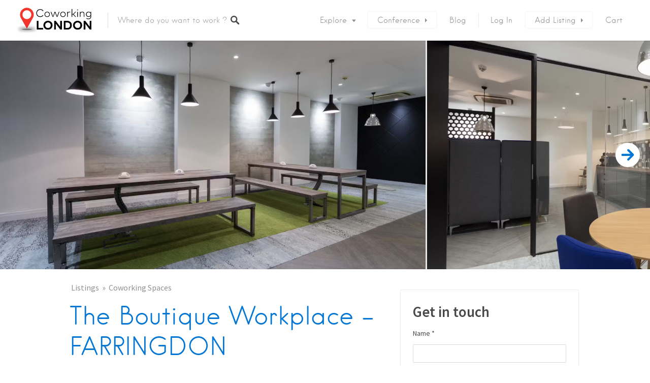

--- FILE ---
content_type: text/html; charset=utf-8
request_url: https://www.google.com/recaptcha/api2/anchor?ar=1&k=6Ld2WeIpAAAAAHj8b9XFz5X7Md41xHZjOfFvgTtm&co=aHR0cHM6Ly93d3cuY293b3JraW5nbG9uZG9uLmNvbTo0NDM.&hl=en&v=N67nZn4AqZkNcbeMu4prBgzg&size=invisible&anchor-ms=20000&execute-ms=30000&cb=78scjbxga86v
body_size: 48825
content:
<!DOCTYPE HTML><html dir="ltr" lang="en"><head><meta http-equiv="Content-Type" content="text/html; charset=UTF-8">
<meta http-equiv="X-UA-Compatible" content="IE=edge">
<title>reCAPTCHA</title>
<style type="text/css">
/* cyrillic-ext */
@font-face {
  font-family: 'Roboto';
  font-style: normal;
  font-weight: 400;
  font-stretch: 100%;
  src: url(//fonts.gstatic.com/s/roboto/v48/KFO7CnqEu92Fr1ME7kSn66aGLdTylUAMa3GUBHMdazTgWw.woff2) format('woff2');
  unicode-range: U+0460-052F, U+1C80-1C8A, U+20B4, U+2DE0-2DFF, U+A640-A69F, U+FE2E-FE2F;
}
/* cyrillic */
@font-face {
  font-family: 'Roboto';
  font-style: normal;
  font-weight: 400;
  font-stretch: 100%;
  src: url(//fonts.gstatic.com/s/roboto/v48/KFO7CnqEu92Fr1ME7kSn66aGLdTylUAMa3iUBHMdazTgWw.woff2) format('woff2');
  unicode-range: U+0301, U+0400-045F, U+0490-0491, U+04B0-04B1, U+2116;
}
/* greek-ext */
@font-face {
  font-family: 'Roboto';
  font-style: normal;
  font-weight: 400;
  font-stretch: 100%;
  src: url(//fonts.gstatic.com/s/roboto/v48/KFO7CnqEu92Fr1ME7kSn66aGLdTylUAMa3CUBHMdazTgWw.woff2) format('woff2');
  unicode-range: U+1F00-1FFF;
}
/* greek */
@font-face {
  font-family: 'Roboto';
  font-style: normal;
  font-weight: 400;
  font-stretch: 100%;
  src: url(//fonts.gstatic.com/s/roboto/v48/KFO7CnqEu92Fr1ME7kSn66aGLdTylUAMa3-UBHMdazTgWw.woff2) format('woff2');
  unicode-range: U+0370-0377, U+037A-037F, U+0384-038A, U+038C, U+038E-03A1, U+03A3-03FF;
}
/* math */
@font-face {
  font-family: 'Roboto';
  font-style: normal;
  font-weight: 400;
  font-stretch: 100%;
  src: url(//fonts.gstatic.com/s/roboto/v48/KFO7CnqEu92Fr1ME7kSn66aGLdTylUAMawCUBHMdazTgWw.woff2) format('woff2');
  unicode-range: U+0302-0303, U+0305, U+0307-0308, U+0310, U+0312, U+0315, U+031A, U+0326-0327, U+032C, U+032F-0330, U+0332-0333, U+0338, U+033A, U+0346, U+034D, U+0391-03A1, U+03A3-03A9, U+03B1-03C9, U+03D1, U+03D5-03D6, U+03F0-03F1, U+03F4-03F5, U+2016-2017, U+2034-2038, U+203C, U+2040, U+2043, U+2047, U+2050, U+2057, U+205F, U+2070-2071, U+2074-208E, U+2090-209C, U+20D0-20DC, U+20E1, U+20E5-20EF, U+2100-2112, U+2114-2115, U+2117-2121, U+2123-214F, U+2190, U+2192, U+2194-21AE, U+21B0-21E5, U+21F1-21F2, U+21F4-2211, U+2213-2214, U+2216-22FF, U+2308-230B, U+2310, U+2319, U+231C-2321, U+2336-237A, U+237C, U+2395, U+239B-23B7, U+23D0, U+23DC-23E1, U+2474-2475, U+25AF, U+25B3, U+25B7, U+25BD, U+25C1, U+25CA, U+25CC, U+25FB, U+266D-266F, U+27C0-27FF, U+2900-2AFF, U+2B0E-2B11, U+2B30-2B4C, U+2BFE, U+3030, U+FF5B, U+FF5D, U+1D400-1D7FF, U+1EE00-1EEFF;
}
/* symbols */
@font-face {
  font-family: 'Roboto';
  font-style: normal;
  font-weight: 400;
  font-stretch: 100%;
  src: url(//fonts.gstatic.com/s/roboto/v48/KFO7CnqEu92Fr1ME7kSn66aGLdTylUAMaxKUBHMdazTgWw.woff2) format('woff2');
  unicode-range: U+0001-000C, U+000E-001F, U+007F-009F, U+20DD-20E0, U+20E2-20E4, U+2150-218F, U+2190, U+2192, U+2194-2199, U+21AF, U+21E6-21F0, U+21F3, U+2218-2219, U+2299, U+22C4-22C6, U+2300-243F, U+2440-244A, U+2460-24FF, U+25A0-27BF, U+2800-28FF, U+2921-2922, U+2981, U+29BF, U+29EB, U+2B00-2BFF, U+4DC0-4DFF, U+FFF9-FFFB, U+10140-1018E, U+10190-1019C, U+101A0, U+101D0-101FD, U+102E0-102FB, U+10E60-10E7E, U+1D2C0-1D2D3, U+1D2E0-1D37F, U+1F000-1F0FF, U+1F100-1F1AD, U+1F1E6-1F1FF, U+1F30D-1F30F, U+1F315, U+1F31C, U+1F31E, U+1F320-1F32C, U+1F336, U+1F378, U+1F37D, U+1F382, U+1F393-1F39F, U+1F3A7-1F3A8, U+1F3AC-1F3AF, U+1F3C2, U+1F3C4-1F3C6, U+1F3CA-1F3CE, U+1F3D4-1F3E0, U+1F3ED, U+1F3F1-1F3F3, U+1F3F5-1F3F7, U+1F408, U+1F415, U+1F41F, U+1F426, U+1F43F, U+1F441-1F442, U+1F444, U+1F446-1F449, U+1F44C-1F44E, U+1F453, U+1F46A, U+1F47D, U+1F4A3, U+1F4B0, U+1F4B3, U+1F4B9, U+1F4BB, U+1F4BF, U+1F4C8-1F4CB, U+1F4D6, U+1F4DA, U+1F4DF, U+1F4E3-1F4E6, U+1F4EA-1F4ED, U+1F4F7, U+1F4F9-1F4FB, U+1F4FD-1F4FE, U+1F503, U+1F507-1F50B, U+1F50D, U+1F512-1F513, U+1F53E-1F54A, U+1F54F-1F5FA, U+1F610, U+1F650-1F67F, U+1F687, U+1F68D, U+1F691, U+1F694, U+1F698, U+1F6AD, U+1F6B2, U+1F6B9-1F6BA, U+1F6BC, U+1F6C6-1F6CF, U+1F6D3-1F6D7, U+1F6E0-1F6EA, U+1F6F0-1F6F3, U+1F6F7-1F6FC, U+1F700-1F7FF, U+1F800-1F80B, U+1F810-1F847, U+1F850-1F859, U+1F860-1F887, U+1F890-1F8AD, U+1F8B0-1F8BB, U+1F8C0-1F8C1, U+1F900-1F90B, U+1F93B, U+1F946, U+1F984, U+1F996, U+1F9E9, U+1FA00-1FA6F, U+1FA70-1FA7C, U+1FA80-1FA89, U+1FA8F-1FAC6, U+1FACE-1FADC, U+1FADF-1FAE9, U+1FAF0-1FAF8, U+1FB00-1FBFF;
}
/* vietnamese */
@font-face {
  font-family: 'Roboto';
  font-style: normal;
  font-weight: 400;
  font-stretch: 100%;
  src: url(//fonts.gstatic.com/s/roboto/v48/KFO7CnqEu92Fr1ME7kSn66aGLdTylUAMa3OUBHMdazTgWw.woff2) format('woff2');
  unicode-range: U+0102-0103, U+0110-0111, U+0128-0129, U+0168-0169, U+01A0-01A1, U+01AF-01B0, U+0300-0301, U+0303-0304, U+0308-0309, U+0323, U+0329, U+1EA0-1EF9, U+20AB;
}
/* latin-ext */
@font-face {
  font-family: 'Roboto';
  font-style: normal;
  font-weight: 400;
  font-stretch: 100%;
  src: url(//fonts.gstatic.com/s/roboto/v48/KFO7CnqEu92Fr1ME7kSn66aGLdTylUAMa3KUBHMdazTgWw.woff2) format('woff2');
  unicode-range: U+0100-02BA, U+02BD-02C5, U+02C7-02CC, U+02CE-02D7, U+02DD-02FF, U+0304, U+0308, U+0329, U+1D00-1DBF, U+1E00-1E9F, U+1EF2-1EFF, U+2020, U+20A0-20AB, U+20AD-20C0, U+2113, U+2C60-2C7F, U+A720-A7FF;
}
/* latin */
@font-face {
  font-family: 'Roboto';
  font-style: normal;
  font-weight: 400;
  font-stretch: 100%;
  src: url(//fonts.gstatic.com/s/roboto/v48/KFO7CnqEu92Fr1ME7kSn66aGLdTylUAMa3yUBHMdazQ.woff2) format('woff2');
  unicode-range: U+0000-00FF, U+0131, U+0152-0153, U+02BB-02BC, U+02C6, U+02DA, U+02DC, U+0304, U+0308, U+0329, U+2000-206F, U+20AC, U+2122, U+2191, U+2193, U+2212, U+2215, U+FEFF, U+FFFD;
}
/* cyrillic-ext */
@font-face {
  font-family: 'Roboto';
  font-style: normal;
  font-weight: 500;
  font-stretch: 100%;
  src: url(//fonts.gstatic.com/s/roboto/v48/KFO7CnqEu92Fr1ME7kSn66aGLdTylUAMa3GUBHMdazTgWw.woff2) format('woff2');
  unicode-range: U+0460-052F, U+1C80-1C8A, U+20B4, U+2DE0-2DFF, U+A640-A69F, U+FE2E-FE2F;
}
/* cyrillic */
@font-face {
  font-family: 'Roboto';
  font-style: normal;
  font-weight: 500;
  font-stretch: 100%;
  src: url(//fonts.gstatic.com/s/roboto/v48/KFO7CnqEu92Fr1ME7kSn66aGLdTylUAMa3iUBHMdazTgWw.woff2) format('woff2');
  unicode-range: U+0301, U+0400-045F, U+0490-0491, U+04B0-04B1, U+2116;
}
/* greek-ext */
@font-face {
  font-family: 'Roboto';
  font-style: normal;
  font-weight: 500;
  font-stretch: 100%;
  src: url(//fonts.gstatic.com/s/roboto/v48/KFO7CnqEu92Fr1ME7kSn66aGLdTylUAMa3CUBHMdazTgWw.woff2) format('woff2');
  unicode-range: U+1F00-1FFF;
}
/* greek */
@font-face {
  font-family: 'Roboto';
  font-style: normal;
  font-weight: 500;
  font-stretch: 100%;
  src: url(//fonts.gstatic.com/s/roboto/v48/KFO7CnqEu92Fr1ME7kSn66aGLdTylUAMa3-UBHMdazTgWw.woff2) format('woff2');
  unicode-range: U+0370-0377, U+037A-037F, U+0384-038A, U+038C, U+038E-03A1, U+03A3-03FF;
}
/* math */
@font-face {
  font-family: 'Roboto';
  font-style: normal;
  font-weight: 500;
  font-stretch: 100%;
  src: url(//fonts.gstatic.com/s/roboto/v48/KFO7CnqEu92Fr1ME7kSn66aGLdTylUAMawCUBHMdazTgWw.woff2) format('woff2');
  unicode-range: U+0302-0303, U+0305, U+0307-0308, U+0310, U+0312, U+0315, U+031A, U+0326-0327, U+032C, U+032F-0330, U+0332-0333, U+0338, U+033A, U+0346, U+034D, U+0391-03A1, U+03A3-03A9, U+03B1-03C9, U+03D1, U+03D5-03D6, U+03F0-03F1, U+03F4-03F5, U+2016-2017, U+2034-2038, U+203C, U+2040, U+2043, U+2047, U+2050, U+2057, U+205F, U+2070-2071, U+2074-208E, U+2090-209C, U+20D0-20DC, U+20E1, U+20E5-20EF, U+2100-2112, U+2114-2115, U+2117-2121, U+2123-214F, U+2190, U+2192, U+2194-21AE, U+21B0-21E5, U+21F1-21F2, U+21F4-2211, U+2213-2214, U+2216-22FF, U+2308-230B, U+2310, U+2319, U+231C-2321, U+2336-237A, U+237C, U+2395, U+239B-23B7, U+23D0, U+23DC-23E1, U+2474-2475, U+25AF, U+25B3, U+25B7, U+25BD, U+25C1, U+25CA, U+25CC, U+25FB, U+266D-266F, U+27C0-27FF, U+2900-2AFF, U+2B0E-2B11, U+2B30-2B4C, U+2BFE, U+3030, U+FF5B, U+FF5D, U+1D400-1D7FF, U+1EE00-1EEFF;
}
/* symbols */
@font-face {
  font-family: 'Roboto';
  font-style: normal;
  font-weight: 500;
  font-stretch: 100%;
  src: url(//fonts.gstatic.com/s/roboto/v48/KFO7CnqEu92Fr1ME7kSn66aGLdTylUAMaxKUBHMdazTgWw.woff2) format('woff2');
  unicode-range: U+0001-000C, U+000E-001F, U+007F-009F, U+20DD-20E0, U+20E2-20E4, U+2150-218F, U+2190, U+2192, U+2194-2199, U+21AF, U+21E6-21F0, U+21F3, U+2218-2219, U+2299, U+22C4-22C6, U+2300-243F, U+2440-244A, U+2460-24FF, U+25A0-27BF, U+2800-28FF, U+2921-2922, U+2981, U+29BF, U+29EB, U+2B00-2BFF, U+4DC0-4DFF, U+FFF9-FFFB, U+10140-1018E, U+10190-1019C, U+101A0, U+101D0-101FD, U+102E0-102FB, U+10E60-10E7E, U+1D2C0-1D2D3, U+1D2E0-1D37F, U+1F000-1F0FF, U+1F100-1F1AD, U+1F1E6-1F1FF, U+1F30D-1F30F, U+1F315, U+1F31C, U+1F31E, U+1F320-1F32C, U+1F336, U+1F378, U+1F37D, U+1F382, U+1F393-1F39F, U+1F3A7-1F3A8, U+1F3AC-1F3AF, U+1F3C2, U+1F3C4-1F3C6, U+1F3CA-1F3CE, U+1F3D4-1F3E0, U+1F3ED, U+1F3F1-1F3F3, U+1F3F5-1F3F7, U+1F408, U+1F415, U+1F41F, U+1F426, U+1F43F, U+1F441-1F442, U+1F444, U+1F446-1F449, U+1F44C-1F44E, U+1F453, U+1F46A, U+1F47D, U+1F4A3, U+1F4B0, U+1F4B3, U+1F4B9, U+1F4BB, U+1F4BF, U+1F4C8-1F4CB, U+1F4D6, U+1F4DA, U+1F4DF, U+1F4E3-1F4E6, U+1F4EA-1F4ED, U+1F4F7, U+1F4F9-1F4FB, U+1F4FD-1F4FE, U+1F503, U+1F507-1F50B, U+1F50D, U+1F512-1F513, U+1F53E-1F54A, U+1F54F-1F5FA, U+1F610, U+1F650-1F67F, U+1F687, U+1F68D, U+1F691, U+1F694, U+1F698, U+1F6AD, U+1F6B2, U+1F6B9-1F6BA, U+1F6BC, U+1F6C6-1F6CF, U+1F6D3-1F6D7, U+1F6E0-1F6EA, U+1F6F0-1F6F3, U+1F6F7-1F6FC, U+1F700-1F7FF, U+1F800-1F80B, U+1F810-1F847, U+1F850-1F859, U+1F860-1F887, U+1F890-1F8AD, U+1F8B0-1F8BB, U+1F8C0-1F8C1, U+1F900-1F90B, U+1F93B, U+1F946, U+1F984, U+1F996, U+1F9E9, U+1FA00-1FA6F, U+1FA70-1FA7C, U+1FA80-1FA89, U+1FA8F-1FAC6, U+1FACE-1FADC, U+1FADF-1FAE9, U+1FAF0-1FAF8, U+1FB00-1FBFF;
}
/* vietnamese */
@font-face {
  font-family: 'Roboto';
  font-style: normal;
  font-weight: 500;
  font-stretch: 100%;
  src: url(//fonts.gstatic.com/s/roboto/v48/KFO7CnqEu92Fr1ME7kSn66aGLdTylUAMa3OUBHMdazTgWw.woff2) format('woff2');
  unicode-range: U+0102-0103, U+0110-0111, U+0128-0129, U+0168-0169, U+01A0-01A1, U+01AF-01B0, U+0300-0301, U+0303-0304, U+0308-0309, U+0323, U+0329, U+1EA0-1EF9, U+20AB;
}
/* latin-ext */
@font-face {
  font-family: 'Roboto';
  font-style: normal;
  font-weight: 500;
  font-stretch: 100%;
  src: url(//fonts.gstatic.com/s/roboto/v48/KFO7CnqEu92Fr1ME7kSn66aGLdTylUAMa3KUBHMdazTgWw.woff2) format('woff2');
  unicode-range: U+0100-02BA, U+02BD-02C5, U+02C7-02CC, U+02CE-02D7, U+02DD-02FF, U+0304, U+0308, U+0329, U+1D00-1DBF, U+1E00-1E9F, U+1EF2-1EFF, U+2020, U+20A0-20AB, U+20AD-20C0, U+2113, U+2C60-2C7F, U+A720-A7FF;
}
/* latin */
@font-face {
  font-family: 'Roboto';
  font-style: normal;
  font-weight: 500;
  font-stretch: 100%;
  src: url(//fonts.gstatic.com/s/roboto/v48/KFO7CnqEu92Fr1ME7kSn66aGLdTylUAMa3yUBHMdazQ.woff2) format('woff2');
  unicode-range: U+0000-00FF, U+0131, U+0152-0153, U+02BB-02BC, U+02C6, U+02DA, U+02DC, U+0304, U+0308, U+0329, U+2000-206F, U+20AC, U+2122, U+2191, U+2193, U+2212, U+2215, U+FEFF, U+FFFD;
}
/* cyrillic-ext */
@font-face {
  font-family: 'Roboto';
  font-style: normal;
  font-weight: 900;
  font-stretch: 100%;
  src: url(//fonts.gstatic.com/s/roboto/v48/KFO7CnqEu92Fr1ME7kSn66aGLdTylUAMa3GUBHMdazTgWw.woff2) format('woff2');
  unicode-range: U+0460-052F, U+1C80-1C8A, U+20B4, U+2DE0-2DFF, U+A640-A69F, U+FE2E-FE2F;
}
/* cyrillic */
@font-face {
  font-family: 'Roboto';
  font-style: normal;
  font-weight: 900;
  font-stretch: 100%;
  src: url(//fonts.gstatic.com/s/roboto/v48/KFO7CnqEu92Fr1ME7kSn66aGLdTylUAMa3iUBHMdazTgWw.woff2) format('woff2');
  unicode-range: U+0301, U+0400-045F, U+0490-0491, U+04B0-04B1, U+2116;
}
/* greek-ext */
@font-face {
  font-family: 'Roboto';
  font-style: normal;
  font-weight: 900;
  font-stretch: 100%;
  src: url(//fonts.gstatic.com/s/roboto/v48/KFO7CnqEu92Fr1ME7kSn66aGLdTylUAMa3CUBHMdazTgWw.woff2) format('woff2');
  unicode-range: U+1F00-1FFF;
}
/* greek */
@font-face {
  font-family: 'Roboto';
  font-style: normal;
  font-weight: 900;
  font-stretch: 100%;
  src: url(//fonts.gstatic.com/s/roboto/v48/KFO7CnqEu92Fr1ME7kSn66aGLdTylUAMa3-UBHMdazTgWw.woff2) format('woff2');
  unicode-range: U+0370-0377, U+037A-037F, U+0384-038A, U+038C, U+038E-03A1, U+03A3-03FF;
}
/* math */
@font-face {
  font-family: 'Roboto';
  font-style: normal;
  font-weight: 900;
  font-stretch: 100%;
  src: url(//fonts.gstatic.com/s/roboto/v48/KFO7CnqEu92Fr1ME7kSn66aGLdTylUAMawCUBHMdazTgWw.woff2) format('woff2');
  unicode-range: U+0302-0303, U+0305, U+0307-0308, U+0310, U+0312, U+0315, U+031A, U+0326-0327, U+032C, U+032F-0330, U+0332-0333, U+0338, U+033A, U+0346, U+034D, U+0391-03A1, U+03A3-03A9, U+03B1-03C9, U+03D1, U+03D5-03D6, U+03F0-03F1, U+03F4-03F5, U+2016-2017, U+2034-2038, U+203C, U+2040, U+2043, U+2047, U+2050, U+2057, U+205F, U+2070-2071, U+2074-208E, U+2090-209C, U+20D0-20DC, U+20E1, U+20E5-20EF, U+2100-2112, U+2114-2115, U+2117-2121, U+2123-214F, U+2190, U+2192, U+2194-21AE, U+21B0-21E5, U+21F1-21F2, U+21F4-2211, U+2213-2214, U+2216-22FF, U+2308-230B, U+2310, U+2319, U+231C-2321, U+2336-237A, U+237C, U+2395, U+239B-23B7, U+23D0, U+23DC-23E1, U+2474-2475, U+25AF, U+25B3, U+25B7, U+25BD, U+25C1, U+25CA, U+25CC, U+25FB, U+266D-266F, U+27C0-27FF, U+2900-2AFF, U+2B0E-2B11, U+2B30-2B4C, U+2BFE, U+3030, U+FF5B, U+FF5D, U+1D400-1D7FF, U+1EE00-1EEFF;
}
/* symbols */
@font-face {
  font-family: 'Roboto';
  font-style: normal;
  font-weight: 900;
  font-stretch: 100%;
  src: url(//fonts.gstatic.com/s/roboto/v48/KFO7CnqEu92Fr1ME7kSn66aGLdTylUAMaxKUBHMdazTgWw.woff2) format('woff2');
  unicode-range: U+0001-000C, U+000E-001F, U+007F-009F, U+20DD-20E0, U+20E2-20E4, U+2150-218F, U+2190, U+2192, U+2194-2199, U+21AF, U+21E6-21F0, U+21F3, U+2218-2219, U+2299, U+22C4-22C6, U+2300-243F, U+2440-244A, U+2460-24FF, U+25A0-27BF, U+2800-28FF, U+2921-2922, U+2981, U+29BF, U+29EB, U+2B00-2BFF, U+4DC0-4DFF, U+FFF9-FFFB, U+10140-1018E, U+10190-1019C, U+101A0, U+101D0-101FD, U+102E0-102FB, U+10E60-10E7E, U+1D2C0-1D2D3, U+1D2E0-1D37F, U+1F000-1F0FF, U+1F100-1F1AD, U+1F1E6-1F1FF, U+1F30D-1F30F, U+1F315, U+1F31C, U+1F31E, U+1F320-1F32C, U+1F336, U+1F378, U+1F37D, U+1F382, U+1F393-1F39F, U+1F3A7-1F3A8, U+1F3AC-1F3AF, U+1F3C2, U+1F3C4-1F3C6, U+1F3CA-1F3CE, U+1F3D4-1F3E0, U+1F3ED, U+1F3F1-1F3F3, U+1F3F5-1F3F7, U+1F408, U+1F415, U+1F41F, U+1F426, U+1F43F, U+1F441-1F442, U+1F444, U+1F446-1F449, U+1F44C-1F44E, U+1F453, U+1F46A, U+1F47D, U+1F4A3, U+1F4B0, U+1F4B3, U+1F4B9, U+1F4BB, U+1F4BF, U+1F4C8-1F4CB, U+1F4D6, U+1F4DA, U+1F4DF, U+1F4E3-1F4E6, U+1F4EA-1F4ED, U+1F4F7, U+1F4F9-1F4FB, U+1F4FD-1F4FE, U+1F503, U+1F507-1F50B, U+1F50D, U+1F512-1F513, U+1F53E-1F54A, U+1F54F-1F5FA, U+1F610, U+1F650-1F67F, U+1F687, U+1F68D, U+1F691, U+1F694, U+1F698, U+1F6AD, U+1F6B2, U+1F6B9-1F6BA, U+1F6BC, U+1F6C6-1F6CF, U+1F6D3-1F6D7, U+1F6E0-1F6EA, U+1F6F0-1F6F3, U+1F6F7-1F6FC, U+1F700-1F7FF, U+1F800-1F80B, U+1F810-1F847, U+1F850-1F859, U+1F860-1F887, U+1F890-1F8AD, U+1F8B0-1F8BB, U+1F8C0-1F8C1, U+1F900-1F90B, U+1F93B, U+1F946, U+1F984, U+1F996, U+1F9E9, U+1FA00-1FA6F, U+1FA70-1FA7C, U+1FA80-1FA89, U+1FA8F-1FAC6, U+1FACE-1FADC, U+1FADF-1FAE9, U+1FAF0-1FAF8, U+1FB00-1FBFF;
}
/* vietnamese */
@font-face {
  font-family: 'Roboto';
  font-style: normal;
  font-weight: 900;
  font-stretch: 100%;
  src: url(//fonts.gstatic.com/s/roboto/v48/KFO7CnqEu92Fr1ME7kSn66aGLdTylUAMa3OUBHMdazTgWw.woff2) format('woff2');
  unicode-range: U+0102-0103, U+0110-0111, U+0128-0129, U+0168-0169, U+01A0-01A1, U+01AF-01B0, U+0300-0301, U+0303-0304, U+0308-0309, U+0323, U+0329, U+1EA0-1EF9, U+20AB;
}
/* latin-ext */
@font-face {
  font-family: 'Roboto';
  font-style: normal;
  font-weight: 900;
  font-stretch: 100%;
  src: url(//fonts.gstatic.com/s/roboto/v48/KFO7CnqEu92Fr1ME7kSn66aGLdTylUAMa3KUBHMdazTgWw.woff2) format('woff2');
  unicode-range: U+0100-02BA, U+02BD-02C5, U+02C7-02CC, U+02CE-02D7, U+02DD-02FF, U+0304, U+0308, U+0329, U+1D00-1DBF, U+1E00-1E9F, U+1EF2-1EFF, U+2020, U+20A0-20AB, U+20AD-20C0, U+2113, U+2C60-2C7F, U+A720-A7FF;
}
/* latin */
@font-face {
  font-family: 'Roboto';
  font-style: normal;
  font-weight: 900;
  font-stretch: 100%;
  src: url(//fonts.gstatic.com/s/roboto/v48/KFO7CnqEu92Fr1ME7kSn66aGLdTylUAMa3yUBHMdazQ.woff2) format('woff2');
  unicode-range: U+0000-00FF, U+0131, U+0152-0153, U+02BB-02BC, U+02C6, U+02DA, U+02DC, U+0304, U+0308, U+0329, U+2000-206F, U+20AC, U+2122, U+2191, U+2193, U+2212, U+2215, U+FEFF, U+FFFD;
}

</style>
<link rel="stylesheet" type="text/css" href="https://www.gstatic.com/recaptcha/releases/N67nZn4AqZkNcbeMu4prBgzg/styles__ltr.css">
<script nonce="VblCVcSgth-igXKT2WPCgw" type="text/javascript">window['__recaptcha_api'] = 'https://www.google.com/recaptcha/api2/';</script>
<script type="text/javascript" src="https://www.gstatic.com/recaptcha/releases/N67nZn4AqZkNcbeMu4prBgzg/recaptcha__en.js" nonce="VblCVcSgth-igXKT2WPCgw">
      
    </script></head>
<body><div id="rc-anchor-alert" class="rc-anchor-alert"></div>
<input type="hidden" id="recaptcha-token" value="[base64]">
<script type="text/javascript" nonce="VblCVcSgth-igXKT2WPCgw">
      recaptcha.anchor.Main.init("[\x22ainput\x22,[\x22bgdata\x22,\x22\x22,\[base64]/[base64]/MjU1Ong/[base64]/[base64]/[base64]/[base64]/[base64]/[base64]/[base64]/[base64]/[base64]/[base64]/[base64]/[base64]/[base64]/[base64]/[base64]\\u003d\x22,\[base64]\x22,\x22dn7DrkVzw7nDmQQcwpY1K2zDuiNvw5cACAnDhwfDuGPCi2VzMnwSBsOpw6x2HMKFNCzDucOFwqDDhcOrTsO4TcKZwrfDuA7DncOMUEAcw6/[base64]/CiMO6dyszRcOEXsOIwqXDv8OmPCDDu8KGw5QCw7QwSxrDqsKQbQnCoHJAw6XClMKwfcKfwpDCg08mw6bDkcKWDMOXMsOIwrkTNGnCpRMrZ318woDCvRodPsKQw7DCribDgMO/wrwqHybCnH/Ci8OCwpJuAmJMwpcwbGTCuB/ClMOzTSs6worDvhgpRUEIfVIiSxnDkSFtw68Lw6pNJ8Kyw4h4UsOvQsKtwrtlw44ndht4w6zDiUZ+w4VJA8Odw5UHwr3Dg17CgDMad8O6w5xSwrJAdMKnwq/DmgLDkwTDhsKIw7/DvUJPXTh4wqnDtxcPw7XCgRnCo1XCikMZwrZAdcKow54/wpNlw7wkEsKdw7fChMKew7ZASE7DkMOIPyMhAcKbWcOpKh/[base64]/CicKAaHddwql+ZhrCr8OUwr8KwqlTwr/ChF3CtMKQIy/CgQFebcO5bxrDjQImZ8O3w6xyGGNOYMOdw5hRLsOfM8OIJXphEkvCu8OVS8O7QGvCssOgHT7CuxPCvis3w5bDsEwhb8OfwqTDjXAbMGIrw4bDk8OnU1EEDcOiJsKew6jCmVnDlcOJEMOjw6h3w4fCmcKsw6fCr2DDqlrDo8O6w6/[base64]/[base64]/DhsOgJcKTwo/[base64]/[base64]/VFNaO8Kmw6MJwrrDocOdwp3DgMKGWhnCu8KeZxcbf8K5W8OLeMKCw7ViHsKwwq0fIR/DmcKgw7HCgUFLwpvDtzHDhRnCuw8XOTNqwpXCsXHCrMKIWMK0wpQjU8KvHcOLw4DCrUN7YFIdPMK8w4s9wrFAwpp1w4LDiS3CqMOBw7cgw77CnkFWw7kLasOuEx7CpcK/[base64]/Dug/[base64]/[base64]/wpIoOsONf8Kdw5PDhMKSwq9awqzCmRzCvcK6w5HClWs2w77ClMOewpkXwpp9G8OMw6Y3AMOFYnIrwpHCt8KUw4dvwqlUwprCtsKlYMOvMsOGHcKmDMKzw5YpcCTDiGjDssO6w614asOKQMOOPRDDrcOpwqMQwqjDgD/Dn3LDkcOHw7xPwrNVfMKaw4fDi8ORA8O6X8OnwofCjl06w64WS0BowpwNwqw2wrItcCglwrbCvntPS8KSwoJTw4TDkgXCvyFEdHnCn3jClMONwqdMworCmw/DiMO9wqHClMKNSDt4wpjCqsO7YsOIw4bDhAjChlLCksKew7fDkcOOEz/DizzCnXHDocO/[base64]/w5HDiGQZw7jDm8KVRcKwW8O2woXDvcOQNVbDicOPPHo7w73CjsOwFcKpI2rDksK3eynDpcKxwoZlw6pCw7fDncKQVkgqIsOEZgLDp09uWcOANRHCtMKqw7xiYSvDnkvCqVjCiBXDrQM1w5FGw6jCgHrCpC9xQ8O2Rgglw43Cq8KYMH/ChBDDu8ORwrohwqcVw7gmcgjCvBTCjcKewr1ywq8MU1kew5YSJcOpYcOdQcOOw7N1w6TDs3I1wo3DusK8QEDCu8KywqZ3wqDCkcOmCcOhdmLCijzDtxTCpGLClxrDjnFNwrJtwoPDu8ODwr0hwrA/PMOIFWlXw63Ct8O2w7zDvWhAw7Yew4TCi8O1w75zdXXCjsKVccOwwoQnwqzCrcKcDMK9H0lhw4U9e015w6rDkFDDsCTDksOrw7E/KXzCt8KNKMOgwqRGOXzDosK7PMKLw4bCv8O1Q8OaQhsJacOuMi0QwpfCgMKPH8OHw50Hd8KWRhA9dAQLwrtqO8Onw6PCgHTDmz/DnFRZwqLDpMOGwrfCvMOFQ8KZYCQiwrwhwpMQesKrwo9VIAFGw5hxQQgxHsOGworCscOFM8OywrHDtSzDsDfCpy3CtiETTcKqw6ATwqI9w4IewpZewq/CkBrDrHksYD0eES7DvMORHMOHSgPDvcK1w55HCzwTG8OTwpUhD1p1wpd/[base64]/wo/[base64]/DrQ0dUsOVW8OBw7TDnsObdncWYcOFaUYjw5jCimRqGnlWY2xDQkgsXcOuc8Kuwoo2M8OQIMOqNsKBBsOwPcOTGsKabMKAwrAKwp0SecO1w4FbTAMGOAZ7J8KdWj9PUm1CwqrDrMOMw6hLw6Vkw6wQwod6BRVzW03DkcK/[base64]/cEzCkSvCl15xWcO2w5LDtMKJw5ZII8KGXcKjwrUZw4rChWl1UMONd8OBVAMXw53DgWkOwqkeDcKCesOKAVPDmkEwD8Oowr/CtCjCh8KWWMOYRWA5R1IEw7AfAAXDrWkbw4LDjG7Cu3JYCQ/CnBHCgMOlw60ww4XDhsKTB8OnbSpmdcONwqo0LEDDncKqH8Kmwo7CnxJxLsKbwq4cesOsw5kcJXxAwrt1wqHDtlB5D8Oaw4LDusKmIMKQwq09w5puwrwkw7ZKKSYDwoLCqcO1dRHCqD4/e8ONPsOaNsKDw5QBDR/DjcOSw7vCsMK8w63CqDnCsC3CmirDklTCjSnCrcO4wo3Dk0TCmURsa8KTwqvCsQHCnh3Du0Akw6Etwr3DnsKTw4/Do2YzWcO3w5LDmcKMUcOuwqzDqMKkw5bCvQlzw5FjwoEww6FAwpLDsW52w7YoHk7DscKZDw3DqxnDjcOVJcKRw41Fw6tFCcOQw5/Ch8OpFXDDq2U4QHjDlAR/w6Mkw6LCgTU4Lk/[base64]/CuMK/[base64]/DjMKFZMOKwrXDjwRlw7sfwrdzw6LDtsO5w5IWw4l+C8OjCg/Dv0DCosOQw7s5w78jw6I/wogsfx8FU8K2G8KNwq0nNgTDgy/DgMKPY1IsAsKcMFpew70Lw5XDlsO+w4/CvcKmJMK1dMKQc3DDmsO5F8Owwq/CpsO6JsKowovCo0bCoVHCvQPDqxdpJcK8EsOeeCDCgcKbC3Q+w6/CvhXCu2ExwqXDrMOIw644wr/CmMOmE8OQFMKUKMOFwoMxZhDCtyhvRCzChsOPZRk3JcKTwrwfwpUiRcOXw7Jyw55VwpVmXcOHG8Ksw4tpThtzw5FjwpnCisOwesO2XRPCr8KVw6Rzw6DDscKpcsO/w7bDjsO3wrAuw7bCq8OVPGnDl299wrXDi8KackZHW8O+KXXCrsK4wp50w4/DksO9wo5Lwp/[base64]/CkUsawrPDrBU5H8O2LcKJfcOKZmjCs3vDvwhcwqzDoTTCkUI1GFvDqcKIPMODRBTDpWdiP8KUwp9wcQTCvTMLw5dtw73CpcORwrd9B0TCohvDpwQMw4bDqhEGwrvDo3dawojCu2tMw6TCoycNwosjw7kUw7odw59ZwrE3dMKAw6/[base64]/DicK9Cg7DmV/ClsOJDzvDjzlJLX1sw6nCi0bCgAHDqikrdlXDvRbCollEShkBw4rDmsOxTkDDr0B2Cjxge8OEwofCt1Zpw7Muw7Qzw71/[base64]/Cs0rCjH3CikjDs0RIRMOXYcOQw74Ew4o3wos2HC/DgcO9RBHDoMO3b8O7wpMSw4NJCcKfw6/CkcORwpHCiVXDjMKPw4rCnsK2cD/Cl3cqb8OKwpbDjcOtwqd1DzUAGQTCkQV+wo7CkWB4w4zCqMONw4HCv8KCwovDtE7CtMOew5HDpjfDr1DClsKFOA1OwpJkTmzChMOzw4jCs0DCnlvDo8O4Bw5GwqUrw50pYH4McEQ/VSdRJcKiAsObJMKswoTDvQXDgMOMw6FyRzFQJ3bCuX0sw6PChsO2w5jCpnRhwqjDni5Qw6bCrSxXw7sTRMKEwrVzHMKow5MNRWA1w7PDuWZaOXJrUsK+w6pMaDcwIMKxfi/DkcKFLE7DqcKnAsOCOnzCnsKTw51aAMKZw7dkwqLCs0JZw6TCiWTDqkTCm8Kgw7vCtjBOJsO3w6wpczDCp8K+VGoWw6s2PcODUxNnVcOcwqVYX8Otw6/DiFbCh8KMwqkGw4BiCMOww48sclwkfzlYw4YSegnCllAJw5LDmcKZfj8NM8KcWsKoTyYMwo/CvFN9FB1EN8Kwwp3DvzgRwqpYw5prK0vDkk/CuMKpKsKuwrbDtsO1wrvDt8OuGB7CssK3YxLCocOqwrQGwqTDlsKzwoBcCMOyw4dkwrIxwp/DvHc9w6BGSMOvwoolLcOFw7LCgcOJw54pworDvcOlfMKmw6J4wqLCiy0sBcO5w48zw4XCgmfCjSPDiRcJwr93PyvCnFLCsVsywrzCn8KSYAhHw5h8BH/[base64]/CsMOxw6XDjsOmw69Uw7TDjMKrwrxxwozDp8OlwqTDpsOnVApiw47DlMO/w4/CmTEQJVgww5HDg8O2QEjDsGPDkMOUT1/[base64]/Dmn4Mw4/Di8KRJS0Kw40UYsO2wqwpfMO0Gml6QMKuJsOVXsOVwoXCg2fCs2AxD8OtPBfCpcOcwoPDoWs4wq9jD8OYHMOBw7/DiihJw5fDrlIJw7fCjsKWwrbDpMOYwpnDklXDrAZqw5XCtSnCg8KOaHwsworCssKVDCXCvMOcw7BFVW7DvCfDo8KFwoDDiCE9wrbDqRfCjsOAwopXwo0Xw6nDoxQDGsKtw7DDuk4YP8OdQMKUIRXDpMKscTzCl8Kuw6o1wokILh/CgMK9wrYgT8K9wqsZZcKJacOuL8KsCXlGw509wrpKw5fDoz/DtR3CksOfwojCicKRD8KNwqvCljLDj8OYc8OyfmoZPgwbCsKfwqzCpCAUw6XCoHXCnxPDhicgwrfDo8K2w69oLlc8w4jCmUfDr8OQekY3w4N8TcKnw6MOwpB3w7jDhG/DjxFFw4smw6QIw5vDqsKVwqfDq8KewrcXDcKDwrPCgg7Cm8KSX2PDqi/[base64]/JgMYw5M3wpIhLhDDmy8xw7w4w7JJw7vCvV3CqHZgw7XCjgYoKn/CjWlowozCm0TDijTDosOvaG0Hw4TCryvDoDTCuMKNw5nCjMKww7RMwoVyHiPDi0Few6fCrsKPTsKNwonCtMK8wqZKJ8O1AcOgwopZw4Rhdzs2XjXDtcOaw5vDnz/Cj3jDmGnDnkQOdXM/OCrCncKrNkILw43CgsK3wqFnC8OLwq9LbhnCv2EOw5DCmcORw5LDiXslSzLCoHJ9wrcjE8Osw4DCkW/DtsOsw69BwpQpw6Utw7AzwqzDoMOfwr/CvMOeD8Kuw5VTw6PCqSYMU8OMAMKRw5DDgcKPwqPDuMKgSMKYw4jCoQVQwp98wokXXjnDqxjDvDN9dBlRw45TE8O8NMKgw51TAsKnHcO+SCARw5vCgcKLwoTDjmDDhD/Du2lDw4x7woFVwoLCiitcwrPCmxE/K8KwwpFOwo/CgMKzw4A4wowZKcOoUBfDnTVEYsKMCmd5wpnCj8OePsOZamVyw6xcOMOPd8OHw5Y2w6fCsMOEDjMawrZlwoLCslPDhMOjXMOKRj/DscKkw5lyw6kkwrLDnWDDjRdtw5wddSvDkRpTLcOOwp7Col0bwqzDisOtT3wpwq/CkcO6w4bDnMOmawZwwr8ywojDrxoaSQvDsTbClsOuw7XCmTZUE8KDKMOqwqzDiHLCuHLCiMK1LHQUw7Z4K0fCmMOHWMOvwqzCsHLCp8O7w7Q+Y3dcw67Cu8Orwqk/w5PDnV/Dpi7ChHMdw6/CssKzw6/[base64]/CusK6w6xfw7/Dn8OGwoYhdsOsOsO9wqnDhsK9wrRoWyMJw65YwqHChgTCiXotZj0UGFnCnsKuDMKUwol/[base64]/DjsKjwqRfwofCnyBJI8KhLBIXL8OnwpsxA8ONRMO0KmvCom9wN8KuWgfDscOYMDbCjcKww7rDtsKKOcKawqnDrljClsOyw4XDlyHDrnrCjcOWOMKDw54zaU5PwpQ+Jjcjw4rCuMK8w5TCjsKGwrPDpcKqwqxLfMOTwp/Ci8O3w54RQwvDtn8xBnEQw60LwplgwoHCsWbDu14/Mj3CnMOfDkfDkQ/[base64]/wpfCvUQ/w6nCpXTCj0zDkSXCkD5Swo/DjcKdw5XCnsKAwqYwb8OFSsOqHsK0O0/CjsK5CQJBwrDDgXhNw6AZZQE7OWgswqzDlcOcwp7DusOowoxIw6tIZRk+w5s7TyLDiMOYwo3DksONw4nDulvCrVoSw5XClcOoK8OwURDDg1zDv1/ChsKSGCILeTbCm1fDoMO2wr9NanttwqPCnio/X1jCqVrDugAPCA7ChcKlWcOYRgpBwqlrFcOpw4Y0SUwNScO1w43CpsKQCTlfw6XDpsKwAl4NT8K7BsONaADCkXFwwrLDl8KFwpM+IRDDrsKAJsKTBmXCnyfDucKZaAk8MTfClMKlwpwGwqgNP8KrdMOewrXCnMOteFZIwqFOacONB8K/w4XCp3xAaMKYwrFWMCgqC8Ofw7HComjDvcOGw77CtMK0w7LCosO6FMKVQStbeE7Dg8KAw78QKMOkw6TCkj/CtMOFw5/CrsKSw4fDnsKGw4PChcKPwo4Qw51NwrTDiMKPZVrDkcKZNilZw5ALMGIQw7nDsUHClFXCl8Ovw4owQibCvzM2w5TCskXDssKwUMKBWsKJIifCr8KqelvDp14fZ8KyCsO7w5N7w69GKwlXwp9iw5cdZcOxVcKJwrllMsOdw7rCpMK/AVNBw6xBwrzDtCFXw5TDtsOuPQrDhMKGw6wVEcOTEMKTwqPDisOSAMOnDwhKwogRDsOSI8KEw4jDpVlTwoZSRiAcwoPCsMKqaMOEw4Faw5LCtsKuwpnCmR90CcKCesO/GC/DqHjCisOuwqPCvsKwwp7DtsK7NnRfw6l/UjE0ZMOKeyDCgsONVMKgacKzw7/CsjLDjAgrwoNLw4RGwqrDqGldNcOfwqrDiXZZw75dBsOpwp3CjMOFw4JzOMK5PAxOwqTDtMKlRcKtWMOVP8OowqE9w73Ds1I+w5lQLDcvw6/Dl8KpwoTClEZjYMKew4rDlMK6bMOlBcOLVDZow5Zzw7TCtsK7w5bCvsO+AsOMwr14w7kVf8OXw4fCu1NcP8OuQcO4woNrBHbDhnbDoHrDlELDgMKcw7FWw4XDhsOQw5BfNBnCuQDDkjt1w7wqLEDCsgjDoMKLw4ZEGAZxw47Ct8KKw5TCncKfVAVdw4AXwq9/GCN8dsKfWjLDssOrw73Cm8KcwoTDqsO5wpLCvSnCssOdC2jCgXkUAklnw7zDjcOwIcObAMK/DzzDt8OIw4FSQMK4YDgoS8KLEsK/QjjDmmbDpsKew5bDm8OJc8KHwqXDtsOwwq3DqXIbwqELw6AcYGs6RV9ewoLDhWbDgVnCigrDuxDDr2nDkDDDs8Oew5dfL1PCh3NiAcKmwrQXwpPDv8KIwr8/[base64]/CkMKCwoQVMsKdTsKgw58jY8OId8K0w68vw4lGwrPDk8OuwoHClS/DscKqw71rOMKZD8Kae8Kxa37Cn8O0RBNSXFUCwotNwq/DmsOawqoTw5vDlTpxw7DCo8O8wqLDicKNwrrDg8OzGsOZMcOrenkdD8KCNcKFU8K7w4Ucw7NYRC9wQcK3w5YxUMO3w5PDuMOew5k/JBPCm8O0CsOxwozDoXrDvBo+wox+wphYwrczA8OSWcKaw5oRRGvDjzPDuFHCi8OqCGRgZGwFw6XDs1NXAsKNwoF/wrsYwojDs0LDrcO1cMK9R8KFesOjwoo5wqY2dGUeC0R5wr8vw78cw7UPawPDhMKRccO/[base64]/[base64]/DocORwoBkw5vCvsObEsKYCcKkE3DDocOuf8KeRMOZw61ufRTCksOmXsO9fcKxwqBpFTB0wpvDnVcxN8OJwqzDsMKvw4t1w4/CuGQ9XgBSdcKtKcKcw75NwqhyY8KpNlZ2wrfCt2jDtWTCp8Kww6/CkcKTwpMew7JMPMOVw6bCu8KDd2nCszZiwo/[base64]/[base64]/DvsOkVsKzwo13w5zCu8KbwoJOwqzChMK5wo8Cw5IxwpvDncOZw4DChGHDkhTCh8KnYATCl8OHKMOLwrPCsHDDsMKGw5BxKsKmw6MxPcOAU8KLwqsNFcKiw4bDucOVchTCmHDDl1gfwrcgXU9sAUrDtznCl8OtGnEUw5BPwpVTw73DjcKCw7s8HMKIw5R/wpcjwpfCmkzDvFHCusOrwqfDi3fDmsKbwrXCpDbCqMO3YsKQCirCiBzCjl/DlcOsK2NFwo3Dl8Ozw49BcCtzwpDDkV/Dm8OaSCrCpcKFw53CtMKew6jCmcKPw6g+wp3Cjn3ChQvCpVbDisKaFkrClsKDKcOxQMOdMFdtw6/CqkLDmVBVw4LCjsKnwohRNsO+BC1wXsKxw5UswqLCpcOWG8KPdBV8w73DiG3DqXQAKybDmsOBwpBnwoIMwr/Cn1XDqcOne8OHw7onMsKnGcKrw6HDmTE8OMKATkLCpD/[base64]/Do8Kpw7t5wo3DpsOVTDEiPQIFw41PbSEIw641wqoRa0rDhsOww41vwoxZYT/CmcO9YA7Cg0IfwrPCnMKuUiHDuHs3woLDosKqw4bDusORwogmwqQJRXsMKsOYw4PDpRHDjVxNXx7DpsOBVsOnwp3DucKFw6vCoMK6w6jCli9Zwpl4N8K2VcO/w57CiHg+wpgiTcKiGMOLw4jCgsO2wrJdJ8KlwqQ5B8KAWidUw5TCrcOJwoPDti4+RXtsScK0wqzDvSBkw5Eyf8OMwoFAbMKvw73Dv0VEwqU7wrdhwq4vwpTCjGfCt8KjGhnCpxzCqMKEPhnCusKwOUDCrMOKIx1Uw5XDryfDj8OIcMOBcTfClMOUw5LDlsOKw5/DvHQjKmMBaMKELXp7wpBiesOMwr1gMnh6w6fCih8KIQN5w6nDhsOAFsOhwrdpw5x1w70awp3Dn1ZJOTVZBgRvDEfCi8OybQEnD3bDnkjDuBrDpMOVEVFkO0s1R8Khwp7DnnYIOhIQwpTCosOqPMOXwqNWbMOvFWA/[base64]/CrGrCuSV3DMORFnHDpsKFKcKYHFvCmcONP8OCWVjCvsOpewXDkDTDi8O/CsOtI2zDuMOcRTAbSk4ifsOme3gSw4YOBsKXwqRCwo/CmmZXwpvCssKiw6bDusKENcKIWA4cAkkjawbCv8K9Gn5LAMKdRlnDqsK8w7rDtWY9w6TCisO4aAkcwpQwL8KRdcK3ax/CvcKEwoodCG/DrMOpLsOnw7guwqLDuxTCuT/CiA1Xw6dDwqLDjsKtwqQUNVTCiMOMwpXDmiR7w7nDvMKaAsKFw7rDqxPDlMOgwo/CrcKmwoLDtMOewrbDuW7DksO/w7p1Zz9sw6bCt8OWwrHDsgsnMGnCpH5ZcsKxM8Osw6/DmMKww7IPwqVLKMO7UinCsgvDkUPDgcKjC8Otw7NDFsOgSMK/wo3DrMO/HMOnGMO1w5TCkhkvJMKWMALCmEvCrF/DtUV3w4gfKAnDtMK4wrPCu8KTA8KMBcKeQsKKeMKYLEdFw5QhX09jwqTCisOXIRnDj8KnTMOJw5k3wrcNdMOMwrrDhMKWOMOVPhvDisKJKV5LbhbDugsZw78/w6TCtcKMQ8OeN8Ouwp4LwpkvGA1GAC/CvMO6wrHCqMO+WmJNV8OwPgRRwppoPihnP8OFH8ORey3DtWPCgjR1wpDCiWvDkhnCtGF3w6RlTi8EKcKMV8O8JTQEEzVZQcOWwqzDnWjDvsKSwp/CiGjCl8KYw4oXBUHDv8KJBsKGLzR5w7IhwoLCisObw5PCpMKKw4cJYsOJw7xjVcOfP0NuMm7CrivChTvDtMKOwqfCq8Kjw5PDlipoCcOefSHDrsKuwptXN3vDhFrCoV7DuMKRwqrDqcO9w6k/[base64]/[base64]/CuVnDksKsw79DwpZTwohvwrQwWA7CncKkwp4FJ8K/[base64]/DvQxWw6XCjQFIwplywrVgwrLCj8ONdkzDqV5LQQstOzJ1bcKAwrQrFcKxw687w4bCocKHDMONwp1IPR9dw6hhMzhdw6YNaMOSIwBuwrDDm8Kow6gCbMOMOMO4w4XDnMOewoxZwo/ClcKGAcOjw7jDk0jClwIrIsO4awXCjXPCtHoASy3CvMKvwpBKw4wPesKHag/DncKww4rDmMOjHhvDqcKGw55awpBCSXhIOMK8fxQnw7PCuMOZEBoOakYBHcK1QsOVNC/CqkYBBcK8IMO8VVsiw6TDvMKeb8O/[base64]/[base64]/DkXciw7xZw75Ww7Aow53DuiYkcsK1dsOuw6/ChcOPw61vwonDp8Otw4nDlCAywrcGw7LDrTzCmFnDlX7CilvCjsOKw53DmcOVWVIawrQ5wo/Di0zCgMKIwrvDjT1weVjDvsOEZmgPKsKfZxk6w5/CuDTCv8KYSUXCn8KydsORw47Di8K8w5DDucK1wp3CsmZ6w7ovAcKgw6AhwpdCw5/Cjw/DjMKDQCjCksKSbnzDuMKXLnxnU8Oeb8O3wqfCmsOHw43ChE4iJ3DDv8KCwrw5wrDDtkXDpMKDw4PDssKuwrRpw6bCvcKkGDLCih1GIGLDhiBjwolvYwLDmBPCjcK/fnvDnMKjwog+dAEEHcOKE8K/w6vDu8Kpw7LCpnsLb3bCrsOteMKYwoRKOHTCh8KLw6jDpDUTAx7DlMOJRMKawpPCkjJIwphtwpzDrsKrLcKvw5nCg3rDijcRw7XCmwpNwq7ChsKqw7/ClcOpXMOHwpLDmRbCqXHDnGdmw6LCjX/[base64]/[base64]/CgsOhwoTDl8KZw6okbMK7N8OxKMOedw4Yw6UyVAPDvMKJw6Avw5gcWyJiwo/DgCTDosOrw4NKwq5XCMOgT8KhwrIdw7YAwrvDvjfDvcKyEQ9Bw5fDgj/CiUrCrm/[base64]/w67DpyQyQcK7SXp6FsOqVkbCs37CocKwYCPDijoYw6xLfmJCw4/DpAvDqnFTEEw2w4jDny1dwrB9wpRZw4dmOMKgw5/[base64]/w4nDksOERFTCksOQw7sOQmjCp8Kiw4lgwprCrQohSknCgg7CpsO5KA/Cq8KpcERqIsKoCMKLNsKcwo0aw4PDhBNnBcOWFsO2XsObQ8OJQ2XCokvDuBbDrMK0GMKJIsK/wqs8bcKUacOdwroPw54/[base64]/MsKtwrEVPcO1LcOVwonDmkPChw1jAMKtwpMhKEdkU2YuHsOLQ2nDrcOsw4o5w51ywptxIyHDqQ7Co8OEw5zCmnYRw4XClHN3w6XDrBvDlSANKR/[base64]/[base64]/DvMKrw6zCkGHCmMKLccKTQcKuLQwow6lOEm1YwogWwqrDl8OYwql9UUTDj8OcwonCjm/DrMO3wqhpWsOhwq1CLMOuRTHCniVEwqd7a07DlgLClB7CrMOObMKOD3DCv8ORw63CihVrwpnCqcKFw4TClsOhBMOwGU5CS8KTw6h5JCXCu1rDjGrDssO7OgM2wo9tYRxjVsKewqDCmMOJQUjCuT0rQwIAA2/Dgw0HMzzDsFHDtw5cIU/Cr8O/wr3DtMKdwrzCjGoXw6bCrsKXwph0M8O+WsKaw6w3w4lcw63Dk8OTwqp2DkYod8KzTQg+w4tbwr5rRQlSYRDCl37Cj8OTwqBvGgkVw5/CgMOdw4oOw5DDiMOYwoE4ecOTYVDDjBcLD2/Cm0PDsMOew74twppoejJzwpzDjTghWkkHT8OOw5/Ck03DpcOmPcOrEDNiYGPCpkLCscOsw6HDmArCi8KxH8Klw7gpw73DkcOWw7B9CsO3BsOkw5zCszN1DhnDhRDCv03Dg8OVVsKtNW0Bw61qBn7Du8KZO8K8wrF2w7sqw6pHwo/CisKhw43DtSMRJEHDksOuw6jDjMOWwqTDsDd9wpFQw7/Cq3jCmsOEeMK/wpzCnMK2X8OtDlQyCsOEwq/DnhTDu8KZRsKOw7dAwokUwpjDkMOhw7nDh2DCnMK7B8OowrvDo8OQV8Kew6B2w60Ww6tqN8KpwoBzw6g7Yk7CkGPDucO4ccO5w4fCqmzCtApDWSjDosO6w5rDisO8w5XCgcO9wqvDoiHChmEzwqhkw4/Dv8Kcw6nDtcOIwqTCtxXDsMOvAnxFcQ5ww6nDvzfDoMKUVMOEGcOpw7bCjcOtUMKKw7HCnUrDpsOtb8OmHxrDu184wo9pwoddesOowobCmxQrwpV9PBxOw4LCrULDlcKzWsONw67DnRUvXAnDhyNHTknDpklSwqM/[base64]/D0HDscK7OcOYb0UUworDiSPDlsOkwpV3w58LOMOfw6p3w5h2woHDusKswoECC2FRw7/DkMKbXMKQYxDCsiJJwprCrcK2w6hZJlxtw5fDiMO0ah5+wpHDuMKBc8OOw7jCgXdhJnXCm8OSLMOvw4HDvHvDlsO/[base64]/[base64]/[base64]/DtcKIw4TDisOSw7UZw6jCqSzDgMKzRMOYwolUw5hHwrhfDsOfUxHDuhwrw6fCrsOgbnzCpBtZwr0BA8Oaw6zDgVHCisKBYB/Dl8KpXXzDmMOSPQrCjGfDpngGSMKMw78FwrHDjjXCtsK+wqHDuMKfV8Oowp1TwqvCtsOnwolew7bCiMKsN8OIw5AWZMOseBggw7PChMO/wpciD1zDoHrDtAkUQXxZw5/CsMK/wqTDrcKtCMKHw5/[base64]/CpcKJP8OswrTCrcKVwp7CpRPDjcK3FgtIFhXCuWNRwptIw70aw5jCuF1wIcK2fcO7PsOewogoScOwwrvCosKaHhnDoMKCw5IzA8KhVWRrwp9gMMO8SScdWnkow687GD5HS8KURsOXTcOlwrfDsMKqw6A5w5Bqc8Ovwp0/eH43wrHDrVo5M8OmfHoswrLCp8KGw7p9w6fCg8KuX8O1w4XDvg7Cr8OfMcORw5XDt13CjSPCqsOpwpcfwqPDpH/CgcOSacOyNnrDkMKZIcOlLsOGw7ULw7Vww50fYyDCixPChTTCtsKtEF1JMSPCukUCwqoGSlvCpsK3QhkSc8KYw6h2w7/Cs1rCq8Klw40twoDDvcOzwrE/LcOzw5c9w6zDk8OXLxHCl3DCjcO1wq9QCQHClcObZizDtcOWE8OfYixgTsKMwrTDo8KZPVvDvMOywrcEGhjDlsORcQnCqsK1fT7Dk8Khw5dTwoXDgmDDhwlkwqhiMcOIw79Jw4hpccOmV2oeMnA0T8O7W2AFKsOKw6glaRLDpGzCqA0/cTMhw6XCqcKETsKfw6d5I8KhwqsuRBfCllDCj2RPwpRcw5/CtlvCq8Ktw7/DsC3CjWbClgUiDMOscMK4wqZgbXjDpMKyHMKowpzCtDsuw5TDkMKnZHYnw4EsCsKKw4cXwo3DoxrDpyrDh2rDkiwHw7N5ej/CjWLDgcKMw69KdDzDosK+bis/wr/DmsOVw6vDsRVHUMKmwqoBwrwcYMODIsKJGsKSwoxJacOGAMO1EMO8wojClcOMWjsNKRt/P1hJw715w63DkcKiPcKHUwvDiMOKUR0hRsKBXsOcw4XCoMK/aAJ6w5jCswrDjUDCosOuwrXDmhhHw6M4KyDDh1nDhsKQwqxiEyliBjrDh3/CjSnCmsKiUsKGw43DkiMTw4PCgcOBVcOPScOOwq0aS8OqHGZZLcOdwp9YKi9/[base64]/[base64]/CuMOhwqPCoMKbFGzCisK4w47CgRlHW2PDrcK8OcKmfnLCocONX8OUJH/Cl8OLE8KuPAXDhcKLbMO4w5R0w6BowonCqMOzRsOkw5Amw6R5cE7DqcOqYMKawrXCiMOzwqtYw6DCg8OJakItwr3DhsOXwo9Iw7XDg8Ktw54Ewq7ClCfDmXVXaxJZw5FFwrrCtWvCqQLCslgVZVUuT8OEPsOfw7bCkhPCrVDCm8OAVQIkdcOSASk3w5c/YUZiw7Ilw5vCr8K0w7vDm8OkCzNHw7fClsKrw4tZEcKDBhTDncOiw54qw5U5UjzCgcOwAzMHLA/DqQfCoywIwoUlwqAQGsOSwqJwI8O7w60DLcOdw6gweVMACVEhwoTCnlEiWXvDl04wJsOWTSd9ekBxWkxIAsOFw4bCvsKDw6tww6Y8RsKQAMO7wqRywq7Dg8OcEAxwEiXCn8OOw6dNTcOzwqTCgAx/w5rDujnCpsKjE8KVw45PLGsNEQtDwrdCWirDtcKtOsO0VMOZb8OuwpjDg8OcJw19SULCrMOkEmnChHTCnCw6w4MYH8O9wrUEw4zCtVsyw4/DjcKow7UHM8K8wq/CpX3DhMO/[base64]/wrJVwqHDgcKxNkzDokNbaiFyMsKkw6jDs3nDrcO8w6QfCEBAw5g0M8KVScOvw5RyQEhKXMKBwq8GRnVjMFXDvRzDnMOYFcOWwpwkw59mV8OXw6IzbcOlwoscXh3DkcK5GMOow6XDjcOOwoLCrjXDksOjw41gRcOxDMOebiLCvS/DmsKwEkvDkcKqG8KXA2jCkMOKOjttw4zDtMKdeMKBN3jChXvCisKNwpXDh08UfXB8wo4Mwr8jw4HCvlrDq8KLwrLDnik6AAEJwrQHDVQ3fy3Ch8OGC8KzNWU3HTTDrsKFJ0fDkcK6W2bDpsOzCcO2wochwpEIdi3CucKQwp/Dr8OXw4HDgMOdw6/DnsO0wp7ChcOuYsOSbSjDrGrClMOCZcOIwrErewJjMSnDgyE+VmPCtRUGw44jJ3RbNcOTwqXDuMOtwpPCulHDrlrCrGdiBsOlU8Ksw4N0FHvCiHVxw5l4wqDCtzxywovDjjHDnV45Qi/CtHLCjDAjw5Vya8KVOMOWJXzDosOKw4LCvMKDwrzCkcOzCcKsbMOWwoJ7wqDCn8KZwo4bwrXDosKIO3jCqwgowqPDuibCikDCksKHwqw2wpLCnGTDigZCC8OTw7fCnMKMBy7ClsO/wpkbw5XChBfCh8OYfMOfwoHDsMKEwoEKMsOLAsOWw5XDqBzCkcO5wr3Cgn/DhXIidcOnFsKSWsOiw7Qiw7XCoQsVPcOAw7/CiG9+PcOqwoLDmsOkB8Kgwp7Dq8OSwoUqQU8Ow4wRAcK5w5vCoRg6wq7DjVfCqEHDi8Kww5xMS8KYwo8RdRNvwp7Dj0lcDkkVfcOUb8O/b1fCgC/DoSgVBhVXw7DCrlNKHsKXUsK2cUnDtg1GGMKkw70AScOkwqdlXcK/wrPCrlsNWA5QHCEmKsKCw67CvMKBSMKqw7VHw4HCpBnClihVw7TCuXrCkMKQwr8dwq7DsW3CnWRawookw4HDoyw1wrolw77CmU/[base64]/ChgbCjcKmIsO6WBnDj01Aw55xIH7DlMOcRcKdG1onZsKfMXBSwrM6w6DCncOBbSPClnpbw4vCvMOVwrcFwpfDmMOgwovDiRTDlwdBwovCi8OYwopED0VqwqJ3w7wMwqTCmGlYdn/ChDzDk2tVJx0CMcO1S38iwoRoLxh8XgLDtHYNwqzDrcKBw607Hz3Ds0grwqIdwoHChyNoRsKVazVawrp5MMOtw6szw4/Dinknwq3Ch8OqIwXDlyPDgGFUwqIWIsK9w6Q8wo3Cv8O9w47ChSZlcMKBX8OePzbCgC/DjcKMwr5PUMOnw7UTbsOCw4VqwqVZP8K+IGDDt2XCoMK4IgBLw5E6PxbDhgtqw5rDjsOUecKfH8O0DsKUw6TCr8OhwqcKw5UgSS7DpGxBEW12w7A9TsKew5lVw7DDkj5EesKMH3hKBcOGwqTDkAxyw4JVC1/DgDrCuTPDs3DDlsOOK8KewqoZTmJtw58nw4Zbwp84exPCn8KCWFDDi2N1VcKhw4/[base64]/[base64]/TMKBb8K8w5gbw4rDv8Ocw7diZXYkG1csHsOOW8OufsOjKkLCjAHDvi/CqlkBW24twqIjOFDDsh4aMsKUw7QDN8K0wpdOwq1TwoPCmsK+wrzDkgrDtE3CqCxEw61vwqDDnsOuw4zCjyoJwrzDknjCu8KBw40Ow6bCvX/CvhNIe2sKIVTChMKrwrZjwqzDlhHDtcOJwoEdw4vDi8KvOMKVC8OXGSbCpTsswrnDtsOkw5LDp8O+RMKqFj0hw7QhG2jClMOlwr1Mwp/[base64]/w67CjcOwworDmcKuEMKjw7bDhMKVC3fChsOFw6/DgcKowosOS8OGwpzCmzHDoT7CusO/w7rDgm7DkHIqD0kXw6xFFsOtKsKkw4xTw6UzwobDlcOAwr53w6/Dlx5bw7oMWcKlHSnCiAYKw79QwoRdVl3DhFs2wqIzN8OVw48lBcOAwq0lwqVJYMKsfHYWDcOFGMKqWGsgw7JdSmPDkcOzFsKzw6nCgBnDv2/CrcOiw5XDinZYaMOqw6/ClsOVS8Oow714wo3DlMOrRcKeaMKBw7HDmcOVEk5bwogBJ8OnPcOOw7XDhsKTSD5rZMKZb8K2w4U2wrbCpsOSLMK4eMKyGmvClMKXwrROYMKnCzl/McOXw6FwwoUvb8O5I8Obw5tGw7UcwofDocK0ZznCkMKywrcTCiXDncO8P8OFaknDtBPCosOkMXc8AMKuB8KdGmlwfcOMUsOTVcK3GsOQICAiKx0EVcORHCYRezjDvUNgw4ZYdDpAWMODbl/Cs1l3w6B1w7ZxT3pPw67Co8KqbExMwplew7dqw4LCoxvDi03DqsKkWALDnUfCgMOkB8KMw5QPY8OvBEDDuMOaw5zDtH3DmEPDn3oawqzCv1XDiMOqPMONbAc8QnPCmMOQwqI9w5Y\\u003d\x22],null,[\x22conf\x22,null,\x226Ld2WeIpAAAAAHj8b9XFz5X7Md41xHZjOfFvgTtm\x22,0,null,null,null,0,[16,21,125,63,73,95,87,41,43,42,83,102,105,109,121],[7059694,724],0,null,null,null,null,0,null,0,null,700,1,null,0,\[base64]/76lBhnEnQkZnOKMAhnM8xEZ\x22,0,0,null,null,1,null,0,1,null,null,null,0],\x22https://www.coworkinglondon.com:443\x22,null,[3,1,1],null,null,null,1,3600,[\x22https://www.google.com/intl/en/policies/privacy/\x22,\x22https://www.google.com/intl/en/policies/terms/\x22],\x22w/Ue/OJ+VVKHDV3MLPLnj6TaIyjtw3Z2VhH7m3uiapU\\u003d\x22,1,0,null,1,1769212318453,0,0,[158,195],null,[15,240],\x22RC-fg710-ngKWJpaw\x22,null,null,null,null,null,\x220dAFcWeA6A1mA6KU85_vOJem58XIiNGrIuijOz5_r7AVSLMAo2icTpx5M1lHVbjk4hPMK4mnK06PQhJPHOhdM0sdlqQl7UtRLAvA\x22,1769295118558]");
    </script></body></html>

--- FILE ---
content_type: image/svg+xml
request_url: https://www.coworkinglondon.com/wp-content/uploads/2019/02/tag-wifi-1.svg
body_size: 50
content:
<svg width="20" height="16" viewBox="0 0 20 16" xmlns="http://www.w3.org/2000/svg"><g transform="translate(0 .11)" fill="currentColor" fill-rule="evenodd"><path d="M6.036 10.096c-.342.343-.342.898 0 1.24.343.344.9.344 1.24 0 1.503-1.5 3.947-1.5 5.45 0 .342.344.898.344 1.24 0 .172-.17.257-.394.257-.62 0-.224-.085-.448-.256-.62-2.187-2.186-5.744-2.186-7.93 0z"/><path d="M3.02 7.3c-.342.343-.342.9 0 1.242.344.342.9.342 1.242 0 3.164-3.165 8.314-3.165 11.478 0 .343.342.9.342 1.24 0 .172-.172.258-.397.258-.62 0-.226-.086-.45-.257-.622C15.118 5.436 12.64 4.41 10 4.41c-2.636 0-5.114 1.026-6.98 2.89z"/><path d="M.26 4.182c-.343.343-.343.9 0 1.24.342.344.898.344 1.24 0 2.27-2.27 5.29-3.52 8.5-3.52 3.212 0 6.23 1.25 8.502 3.52.343.344.898.344 1.24 0 .172-.17.258-.395.258-.62 0-.224-.086-.448-.257-.62C17.14 1.58 13.68.147 10 .147 6.32.147 2.86 1.58.26 4.182z"/><circle cx="10.001" cy="13.73" r="1.227"/></g></svg>

--- FILE ---
content_type: image/svg+xml
request_url: https://www.coworkinglondon.com/wp-content/uploads/2019/02/icon-furniture-1.svg
body_size: 640
content:
<svg width="18" height="26" viewBox="0 0 18 26" xmlns="http://www.w3.org/2000/svg"><g transform="translate(-16 -11)" fill="none" fill-rule="evenodd"><circle stroke="currentColor" stroke-width="2" cx="24" cy="24" r="24"/><path d="M18.92 26.79c.11.016.227.03.34.044-.474.387-.843.87-1.017 1.395l-.01.027-2.212 8.043c-.08.295.093.6.388.68.05.013.098.02.147.02.243 0 .466-.162.533-.407l2.21-8.028c.256-.747 1.21-1.406 2.137-1.513-.15.224-.27.474-.335.74l-1.197 5.83c-.046.224.1.443.323.49.028.005.056.008.084.008.193 0 .366-.136.406-.332l1.194-5.813c.087-.353.34-.687.634-.887.704.027 1.437.042 2.19.042.756 0 1.49-.015 2.193-.042.294.2.545.528.63.87l1.197 5.83c.04.196.213.332.406.332.028 0 .056-.003.084-.01.225-.045.37-.264.323-.49l-1.2-5.845c-.065-.26-.18-.503-.33-.722.926.107 1.88.766 2.136 1.512l2.21 8.028c.067.246.29.407.532.407.05 0 .098-.006.147-.02.295-.08.468-.385.387-.68l-2.215-8.043-.008-.028c-.175-.526-.543-1.008-1.02-1.396.116-.015.233-.028.342-.044 1.975-.284 2.82-.67 2.91-1.33.11-.78-.867-1.17-1.837-1.446-2.995-.855-3.438-1.423-3.49-1.628-.073-.295.565-.91 1.128-1.455.702-.677 1.575-1.522 2.11-2.594 1.06-2.13.632-3.628.086-4.51C30.164 11.74 27.028 11 24.736 11c-2.294 0-5.43.74-6.722 2.827-.546.88-.974 2.38.087 4.51.47.942 1.177 1.713 1.802 2.392.602.655 1.225 1.332 1.118 1.71-.076.27-.59.836-3.174 1.574-.97.277-1.947.665-1.838 1.447.093.66.937 1.046 2.913 1.33zm-.77-1.712c2.497-.713 3.674-1.412 3.935-2.34.274-.97-.487-1.798-1.368-2.757-.575-.625-1.227-1.334-1.626-2.137-.668-1.344-.714-2.5-.136-3.433.986-1.59 3.614-2.304 5.78-2.304 2.17 0 4.797.713 5.782 2.304.578.934.532 2.09-.137 3.433-.45.902-1.214 1.64-1.888 2.293-.89.86-1.66 1.604-1.43 2.52.234.934 1.428 1.614 4.258 2.422.352.1.595.19.76.26-.64.225-2.057.47-4.175.596-.042 0-.084-.005-.126-.005-.05 0-.096.007-.14.02-.862.046-1.83.074-2.905.074-1.076 0-2.043-.03-2.904-.075-.044-.013-.09-.02-.14-.02-.04 0-.083.003-.125.004-2.118-.127-3.536-.37-4.175-.595.165-.073.408-.162.76-.262z" fill="currentColor"/></g></svg>

--- FILE ---
content_type: image/svg+xml
request_url: https://www.coworkinglondon.com/wp-content/uploads/2020/03/Cleaning.svg
body_size: 593
content:
<?xml version="1.0" encoding="utf-8"?>
<!-- Generator: Adobe Illustrator 24.0.2, SVG Export Plug-In . SVG Version: 6.00 Build 0)  -->
<svg version="1.1" baseProfile="tiny" id="Warstwa_1"
	 xmlns="http://www.w3.org/2000/svg" xmlns:xlink="http://www.w3.org/1999/xlink" x="0px" y="0px" viewBox="0 0 35 35"
	 xml:space="preserve">
<title>Artboard 78</title>
<g>
	<g>
		<path fill="#020203" d="M14.9,35c-0.1,0-0.2,0-0.4-0.1c0,0,0,0-0.1,0l0,0l-3-3.1c-0.1-0.1-0.2-0.4-0.1-0.5l0.4-1.3l-1.2,0.3
			c-0.2,0.1-0.4,0-0.6-0.2l-5.5-5.7c-0.2-0.2-0.2-0.5-0.1-0.7l0.9-1.5L3.6,23c-0.2,0.1-0.5,0.1-0.7-0.1L0.2,20C0,19.8,0,19.7,0,19.5
			c0-0.2,0.2-0.3,0.3-0.4c0,0,5-2,10.5-7.1c0.2-0.2,0.6-0.2,0.8,0c0.2,0.2,0.2,0.6,0,0.8c-4.4,4.1-8.4,6.3-10.1,7l1.9,2l2.9-1.4
			c0.2-0.1,0.5-0.1,0.7,0.1c0.2,0.2,0.2,0.5,0.1,0.7l-1.6,2.8l5,5.2l1.9-0.5c0.2-0.1,0.4,0,0.6,0.1c0.1,0.1,0.2,0.4,0.1,0.6
			l-0.6,1.9l2.3,2.4c0.4-0.4,0.9-1.1,1.9-2.2c1.8-2,4.2-4.7,5.9-7c0.2-0.3,0.5-0.3,0.8-0.1c0.3,0.2,0.3,0.5,0.1,0.8
			c-1.7,2.4-4.2,5.1-6,7.1c-0.9,1-1.9,2.1-2.1,2.5c0,0.1-0.1,0.2-0.1,0.3C15.2,34.9,15,35,14.9,35z"/>
		<g>
			<g>
				<path fill="#020203" d="M23.1,25.2c-0.2,0-0.3-0.1-0.4-0.2L10.8,12.7c-0.2-0.2-0.2-0.6,0-0.8l3.2-3.3c0.6-0.7,1.5-1,2.5-1
					c0,0,0,0,0,0c0.9,0,1.8,0.4,2.5,1c0.5,0.6,1.2,0.9,2,0.9c0.8,0,1.5-0.3,2-0.9l7.6-7.9C31,0.3,31.6,0,32.4,0
					c0.7,0,1.4,0.3,1.9,0.8c1,1.1,1,2.8,0,3.8l-7.7,7.9c-1.1,1.2-1.1,3,0,4.2l0.2,0.2c1.3,1.3,1.2,3.4,0,4.7L23.5,25
					C23.4,25.2,23.2,25.2,23.1,25.2z M12,12.3l11.1,11.5l2.8-2.9c0.9-0.9,0.9-2.3,0-3.2l-0.2-0.2c-1.5-1.6-1.5-4.2,0-5.8l7.7-7.9
					c0.6-0.6,0.6-1.6,0-2.3c-0.3-0.3-0.7-0.5-1.1-0.5c-0.4,0-0.8,0.2-1.1,0.5l-7.6,7.9c-0.7,0.8-1.7,1.2-2.8,1.2c0,0,0,0,0,0
					c-1.1,0-2.1-0.4-2.8-1.2c-0.4-0.5-1-0.7-1.6-0.7h0c-0.6,0-1.2,0.2-1.6,0.7L12,12.3z"/>
			</g>
			<path fill="#020203" d="M26.2,12.8c-0.1,0-0.3-0.1-0.4-0.2l-3-3c-0.2-0.2-0.2-0.6,0-0.8s0.6-0.2,0.8,0l3,3c0.2,0.2,0.2,0.6,0,0.8
				C26.5,12.7,26.3,12.8,26.2,12.8z"/>
		</g>
	</g>
</g>
</svg>


--- FILE ---
content_type: image/svg+xml
request_url: https://www.coworkinglondon.com/wp-content/uploads/2019/02/tag-bike-1.svg
body_size: 263
content:
<svg width="20" height="13" viewBox="0 0 20 13" xmlns="http://www.w3.org/2000/svg"><path d="M16.12 4.54c-.435 0-.852.073-1.242.205l-1.07-2.375.265-.726.907-.017v-.76h-3.416c-.298.41.12.408 1.634.743l-.264.743h-6.75C6.64.765 6.385.88 8.43.883V.11C5.612.135 6.1-.18 4.592 4.67c-.23-.042-.47-.066-.712-.066-2.14 0-3.88 1.74-3.88 3.88 0 2.14 1.74 3.882 3.88 3.882 2.14 0 3.88-1.74 3.88-3.88 0-1.602-.974-2.98-2.36-3.572.083-.265.174-.55.272-.852 5.677 5.988 3.547 5.017 6.602 5.14.015 0 .03 0 .043-.002.362 1.768 1.93 3.102 3.802 3.102 2.14 0 3.88-1.74 3.88-3.88 0-2.14-1.74-3.882-3.88-3.882zM6.853 8.485c0 1.64-1.334 2.973-2.973 2.973-1.638 0-2.972-1.334-2.972-2.973 0-1.64 1.333-2.973 2.973-2.973.148 0 .294.012.436.033-.947 2.986-.834 2.646-.84 2.898-.004.212.167.38.383.395.385-.04.298.025 1.264-3.052 1.02.47 1.73 1.503 1.73 2.7zm3.832-.185L5.99 3.183l6.604-.01L10.686 8.3zm1.553.108l-.723-.003 1.873-4.917.727 1.61c-1.12.678-1.873 1.907-1.878 3.31zm2.254-2.474l1.12 2.483-2.467-.007c.004-1.035.54-1.947 1.347-2.476zm1.625 5.46c-1.372 0-2.528-.933-2.87-2.197 3.094.003 3.37.16 3.413-.376-.004-.155-.062-.262-1.41-3.243.275-.083.565-.13.866-.13 1.638 0 2.972 1.335 2.972 2.974 0 1.64-1.334 2.974-2.973 2.974z" fill="currentColor" fill-rule="evenodd"/></svg>

--- FILE ---
content_type: image/svg+xml
request_url: https://www.coworkinglondon.com/wp-content/uploads/2019/03/115-users.svg
body_size: 79
content:
<?xml version="1.0" encoding="utf-8"?>
<!-- Generated by IcoMoon.io -->
<!DOCTYPE svg PUBLIC "-//W3C//DTD SVG 1.1//EN" "http://www.w3.org/Graphics/SVG/1.1/DTD/svg11.dtd">
<svg version="1.1" xmlns="http://www.w3.org/2000/svg" xmlns:xlink="http://www.w3.org/1999/xlink" width="18" height="16" viewBox="0 0 18 16">
<path fill="#000000" d="M12 12.041v-0.825c1.102-0.621 2-2.168 2-3.716 0-2.485 0-4.5-3-4.5s-3 2.015-3 4.5c0 1.548 0.898 3.095 2 3.716v0.825c-3.392 0.277-6 1.944-6 3.959h14c0-2.015-2.608-3.682-6-3.959z"></path>
<path fill="#000000" d="M5.112 12.427c0.864-0.565 1.939-0.994 3.122-1.256-0.235-0.278-0.449-0.588-0.633-0.922-0.475-0.863-0.726-1.813-0.726-2.748 0-1.344 0-2.614 0.478-3.653 0.464-1.008 1.299-1.633 2.488-1.867-0.264-1.195-0.968-1.98-2.841-1.98-3 0-3 2.015-3 4.5 0 1.548 0.898 3.095 2 3.716v0.825c-3.392 0.277-6 1.944-6 3.959h4.359c0.227-0.202 0.478-0.393 0.753-0.573z"></path>
</svg>
